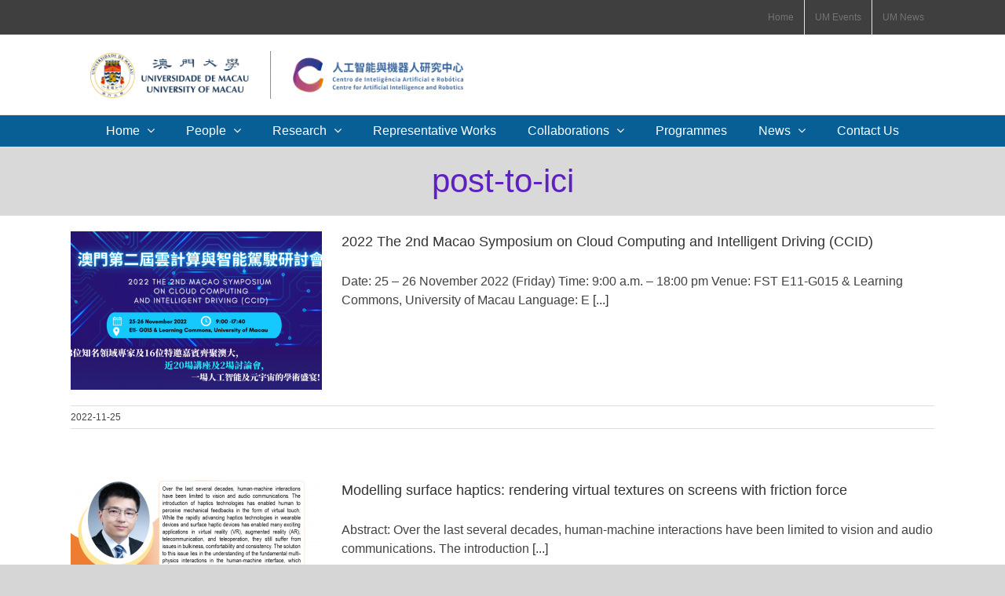

--- FILE ---
content_type: text/css; charset=utf-8
request_url: https://cair.ici.um.edu.mo/wp-content/themes/Avada-Child-Theme/style.css?ver=5.9.3
body_size: 363
content:
/*
Theme Name: Avada Child
Description: Child theme for Avada theme
Author: ThemeFusion
Author URI: https://theme-fusion.com
Template: Avada
Version: 1.0.0
Text Domain:  Avada
*/

p.wpdberror{
     display:none;
}
.gsc-above-wrapper-area,
.gcsc-branding {
    display: none;
}		
	
.gsc-cursor-box.gs-bidi-start-align {
    text-align: center;
}	

.gsc-search-button.gsc-search-button-v2 {
    height: auto;
    width: auto;
}

.gsc-search-box .gsc-input .gsib_a {
    vertical-align: top;
}

.gsc-result .gs-title {
    height: 1.5em;
}

img.wpml-ls-flag {
    display: none!important;
}	
